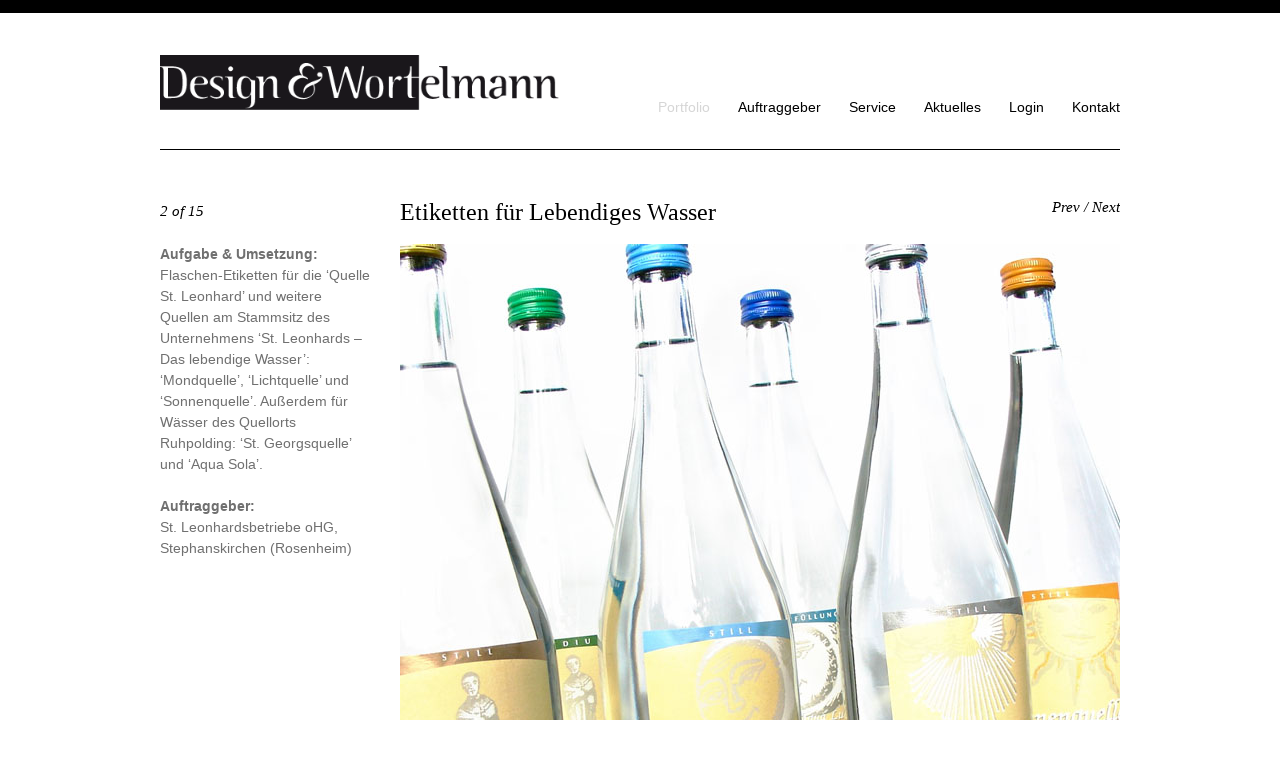

--- FILE ---
content_type: text/html; charset=UTF-8
request_url: https://www.designundwort.de/portfolio/grafik-und-gestaltung/etiketten-fuer-lebendiges-wasser/
body_size: 20712
content:
<!DOCTYPE html>
    
    <!--[if lt IE 7 ]><html class="ie ie6" lang="de"> <![endif]--> 
    <!--[if IE 7 ]><html class="ie ie7" lang="de" > <![endif]-->
    <!--[if IE 8 ]><html class="ie ie8" lang="de" > <![endif]-->
    <!--[if (gte IE 9)|!(IE)]><!--><html lang="de"> <!--<![endif]-->
	
	<meta charset="UTF-8" />
	<meta name="viewport" content="width=device-width, minimum-scale=1.0, maximum-scale=1.0" />
	
	<title>  Etiketten für Lebendiges Wasser - Design &amp; Wortelmann</title>
	
	<link rel="pingback" href="https://www.designundwort.de/xmlrpc.php">

		
	<meta name='robots' content='max-image-preview:large' />
<link rel='dns-prefetch' href='//ajax.googleapis.com' />
<link rel="alternate" type="application/rss+xml" title="Design &amp; Wortelmann &raquo; Feed" href="https://www.designundwort.de/feed/" />
<link rel="alternate" type="application/rss+xml" title="Design &amp; Wortelmann &raquo; Kommentar-Feed" href="https://www.designundwort.de/comments/feed/" />
<link rel="alternate" title="oEmbed (JSON)" type="application/json+oembed" href="https://www.designundwort.de/wp-json/oembed/1.0/embed?url=https%3A%2F%2Fwww.designundwort.de%2Fportfolio%2Fgrafik-und-gestaltung%2Fetiketten-fuer-lebendiges-wasser%2F" />
<link rel="alternate" title="oEmbed (XML)" type="text/xml+oembed" href="https://www.designundwort.de/wp-json/oembed/1.0/embed?url=https%3A%2F%2Fwww.designundwort.de%2Fportfolio%2Fgrafik-und-gestaltung%2Fetiketten-fuer-lebendiges-wasser%2F&#038;format=xml" />
<style id='wp-img-auto-sizes-contain-inline-css' type='text/css'>
img:is([sizes=auto i],[sizes^="auto," i]){contain-intrinsic-size:3000px 1500px}
/*# sourceURL=wp-img-auto-sizes-contain-inline-css */
</style>
<style id='wp-emoji-styles-inline-css' type='text/css'>

	img.wp-smiley, img.emoji {
		display: inline !important;
		border: none !important;
		box-shadow: none !important;
		height: 1em !important;
		width: 1em !important;
		margin: 0 0.07em !important;
		vertical-align: -0.1em !important;
		background: none !important;
		padding: 0 !important;
	}
/*# sourceURL=wp-emoji-styles-inline-css */
</style>
<script type="text/javascript" src="https://ajax.googleapis.com/ajax/libs/jquery/1.6.2/jquery.min.js?ver=6.9" id="jquery-js"></script>
<script type="text/javascript" src="https://ajax.googleapis.com/ajax/libs/jqueryui/1.8.16/jquery-ui.min.js?ver=6.9" id="jquery-ui-core-js"></script>
<link rel="https://api.w.org/" href="https://www.designundwort.de/wp-json/" /><link rel="alternate" title="JSON" type="application/json" href="https://www.designundwort.de/wp-json/wp/v2/pages/649" /><link rel="canonical" href="https://www.designundwort.de/portfolio/grafik-und-gestaltung/etiketten-fuer-lebendiges-wasser/" />
<link rel='shortlink' href='https://www.designundwort.de/?p=649' />
<link id ="styles" rel="stylesheet" href="https://www.designundwort.de/wp-content/themes/themefit-fluid/style.css?v=1.3.0281" /><link id="styles-751-970" rel="stylesheet" type="text/css" href="https://www.designundwort.de/wp-content/themes/themefit-fluid/css/751-970.css?v=1.3.0281" media="only screen and (min-width:751px) and (max-width:970px)"/><link id="styles-0-750" rel="stylesheet" type="text/css" href="https://www.designundwort.de/wp-content/themes/themefit-fluid/css/0-750.css?v=1.3.0281" media="only screen and (max-width:750px)"/><link rel="stylesheet" id="themefit-mobilemenu-css"  href="https://www.designundwort.de/wp-content/themes/themefit-fluid/css/themefit.mobilemenu.css?v=1.3.0281" type="text/css" media="screen" /><link rel="stylesheet" id="themefit-gallery-css"  href="https://www.designundwort.de/wp-content/themes/themefit-fluid/css/themefit.gallery.css?v=1.3.0281" type="text/css" media="screen" /><link rel="stylesheet" id="themefit-slideshow-css"  href="https://www.designundwort.de/wp-content/themes/themefit-fluid/css/themefit.slideshow.css?v=1.3.0281" type="text/css" media="screen" /><link rel="apple-touch-icon" href="https://www.designundwort.de/wp-content/themes/themefit-fluid/images/touch-icon.png" />
<!-- Custom Styling -->
<style type="text/css">
body { background:#ffffff; }
body {
 	font-family:Arial, sans-serif; 
	font-style:normal; 
	color: #707070; 
}
h1, h2, h3, h4, h5, h6, 
h1 a, h2 a, h3 a, h4 a, h5 a, h6 a, 
a h1, a h2, a h3, a h4, a h5, a h6 { 
	font-family:Georgia, serif; 
	font-style:normal; 
	color: #000; 
	text-decoration:none; 
}
blockquote { 
	font-family:Georgia, serif; 
	color: #000; 
}
.primary-color-background { background-color:#000000; }
.primary-color-text { color:#000000; }
.primary-color-text a { color:#000000; }
.pagination span.current { background-color:#000000; }
#header-shell { border-color:#000000; }
a { color:#868a91;}
.accent-color-background { background-color:#868a91; }
.accent-color-text { color:#868a91;}
a.accent-color-background.no-hover:hover { background-color:#868a91; }
a.accent-color-text.no-hover:hover { color:#868a91;}
submit, input[type="submit"] { background-color:#868a91; }
.border-styles {
	border-color:#000; 
	border-style:solid; 
} 
#main-nav #main-nav-container ul.menu li.menu-item a, 
#main-nav.tf-mobile-menu #main-nav-container ul.menu li.menu-item ul.sub-menu li a, 
#tf-sub-page-nav li a { 
	color:#000; 
} 
#main-nav #main-nav-container ul.menu li.menu-item a:hover, 
#main-nav.tf-mobile-menu #main-nav-container ul.menu li.menu-item ul.sub-menu li a:hover, 
#tf-sub-page-nav li a:hover { 
	color:#d6d6d6; 
} 
#main-nav #main-nav-container ul.menu li.current-menu-item a, 
#main-nav #main-nav-container ul.menu li.current-page-ancestor a, 
#main-nav #main-nav-container ul.menu li.current-menu-ancestor a, 
#main-nav.tf-mobile-menu #main-nav-container ul.menu li.menu-item ul.sub-menu li.current-menu-item a, 
#tf-sub-page-nav li.tf-current-menu-item a { 
	color:#d6d6d6; 
}
a:hover { color:#d6d6d6; }
a:hover span.accent-color-background, 
a:hover a.accent-color-background, 
a.accent-color-background:hover{ 
	background-color:#d6d6d6; 
}
a.primary-color-text:hover, a span.primary-color-text:hover { color:#d6d6d6; }
submit:hover, input[type="submit"]:hover { background-color:#d6d6d6; }
div.tf-gallery-wrapper ul.tf-gallery-list li.tf-gallery-list-item a.tf-gallery-link:hover div.tf-gallery-controls a.tf-gallery-icon, 
div.tf-gallery-wrapper ul.tf-gallery-list li.tf-gallery-list-item:hover div.tf-gallery-controls a.tf-gallery-icon{ 
	background-color:#d6d6d6; 
}
h1 a:hover, h2 a:hover, h3 a:hover, h4 a:hover, h5 a:hover, h6 a:hover, 
a:hover h1, a:hover h2, a:hover h3, a:hover h4, a:hover h5, a:hover h6 { 
	color:#d6d6d6; 
	text-decoration:none; 
} 
</style>
			<link rel="shortcut icon" href="https://www.designundwort.de/wp-content/themes/themefit-fluid/admin/images/favicon.ico" />
<link rel="icon" href="https://www.designundwort.de/wp-content/uploads/2018/05/cropped-LW-Fav_5I18_24er-1-32x32.png" sizes="32x32" />
<link rel="icon" href="https://www.designundwort.de/wp-content/uploads/2018/05/cropped-LW-Fav_5I18_24er-1-192x192.png" sizes="192x192" />
<link rel="apple-touch-icon" href="https://www.designundwort.de/wp-content/uploads/2018/05/cropped-LW-Fav_5I18_24er-1-180x180.png" />
<meta name="msapplication-TileImage" content="https://www.designundwort.de/wp-content/uploads/2018/05/cropped-LW-Fav_5I18_24er-1-270x270.png" />
    
</head>

<body data-rsssl=1 class="wp-singular page-template page-template-portfolio-project page-template-portfolio-project-php page page-id-649 page-child parent-pageid-42 wp-theme-themefit-fluid">

<div id="site-wrapper">	
	<div id="header-shell">
		<div id="header" class="border-styles">
        	<div id="dynamic-height">
            	
            		<a id="logo" href="https://www.designundwort.de" title="Design &amp; Wortelmann">
    					<img src="https://www.designundwort.de/wp-content/uploads/2015/08/logo-wortelmann-0021.png" alt="Design &amp; Wortelmann"/>
				</a>
            
                <div id="main-nav">
                        	
                    <a id="toggle-menu" class="primary-color-background">Menu<span class="accent-color-background"></span></a>
                    <a id="close-menu"  class="accent-color-background"></a>
                    
                    <div id="main-nav-container" class="menu-main-nav-container"><ul id="menu-main-nav" class="menu"><li id="menu-item-32" class="menu-item menu-item-type-post_type menu-item-object-page current-page-ancestor menu-item-has-children menu-item-32"><a href="https://www.designundwort.de/portfolio/"><span>Portfolio</span></a>
<ul class="sub-menu">
	<li id="menu-item-83" class="menu-item menu-item-type-post_type menu-item-object-page current-page-ancestor menu-item-83"><a href="https://www.designundwort.de/portfolio/grafik-und-gestaltung/"><span>Grafik | Gestaltung</span></a></li>
	<li id="menu-item-82" class="menu-item menu-item-type-post_type menu-item-object-page menu-item-82"><a href="https://www.designundwort.de/portfolio/text-und-konzeption/"><span>Text | Konzeption</span></a></li>
	<li id="menu-item-187" class="menu-item menu-item-type-post_type menu-item-object-page menu-item-187"><a href="https://www.designundwort.de/er-produziert-fotofiert/"><span>Produktion</span></a></li>
	<li id="menu-item-188" class="menu-item menu-item-type-post_type menu-item-object-page menu-item-188"><a href="https://www.designundwort.de/kunden-projekte/"><span>Kunden | Projekte</span></a></li>
	<li id="menu-item-189" class="menu-item menu-item-type-taxonomy menu-item-object-category menu-item-189"><a href="https://www.designundwort.de/category/allgemein/eigene-projekte/"><span>Eigene Projekte</span></a></li>
</ul>
</li>
<li id="menu-item-182" class="menu-item menu-item-type-post_type menu-item-object-page menu-item-182"><a href="https://www.designundwort.de/kunden-projekte/"><span>Auftraggeber</span></a></li>
<li id="menu-item-173" class="menu-item menu-item-type-post_type menu-item-object-page menu-item-173"><a href="https://www.designundwort.de/er-produziert-fotofiert/"><span>Service</span></a></li>
<li id="menu-item-33" class="menu-item menu-item-type-taxonomy menu-item-object-category menu-item-33"><a href="https://www.designundwort.de/category/blog/"><span>Aktuelles</span></a></li>
<li id="menu-item-1107" class="menu-item menu-item-type-post_type menu-item-object-page menu-item-has-children menu-item-1107"><a href="https://www.designundwort.de/login/"><span>Login</span></a>
<ul class="sub-menu">
	<li id="menu-item-1365" class="menu-item menu-item-type-post_type menu-item-object-page menu-item-1365"><a href="https://www.designundwort.de/login/rs15_ar-sitzung/"><span>RS15_AR-Sitzung</span></a></li>
</ul>
</li>
<li id="menu-item-168" class="menu-item menu-item-type-post_type menu-item-object-page menu-item-168"><a href="https://www.designundwort.de/kontakt/"><span>Kontakt</span></a></li>
</ul></div>                </div>
        	</div>
        </div>
    </div>
    
    <div id="content-shell">
    
    	<div id="content" class="border-styles">
            
    <div class="page">
    
	            
            <div id="tf-portfolio-project" class="border-styles">
            
				<div id="tf-headings" class="primary-color-text">
                
					<div id="tf-headings-left-col">
                        <p>2 of 15</p>
                    </div>
                    
					<div id="tf-headings-right-col" class="border-styles">
						<h2>Etiketten für Lebendiges Wasser</h2>
						<div id="tf-prev-next-menu">
							<a href="https://www.designundwort.de/portfolio/grafik-und-gestaltung/magazin-fuer-wohnungs-genossenschaftler/" >Prev</a> / <a href="https://www.designundwort.de/portfolio/grafik-und-gestaltung/logo-uxpa/">Next</a>
						</div>
					</div>
                    
				</div>
                
				<div id="tf-project-left-col">
					<p><strong>Aufgabe & Umsetzung:</strong> <br>Flaschen-Etiketten für die ‘Quelle St. Leonhard’ und weitere Quellen am Stammsitz des Unternehmens ‘St. Leonhards – Das lebendige Wasser’: ‘Mondquelle’, ‘Lichtquelle’ und ‘Sonnenquelle’. Außerdem für Wässer des Quellorts Ruhpolding:  ‘St. Georgsquelle’ und ‘Aqua Sola’.
<br><br>

<strong>Auftraggeber: </strong><br>St. Leonhardsbetriebe oHG, Stephanskirchen (Rosenheim)

 </p>
				</div>
                
				<div id="tf-project-right-col" class="border-styles">
					<p><a href="https://www.designundwort.de/wp-content/uploads/2015/09/DSC00197_allLeoFlaschQuadr_720.jpg"><img fetchpriority="high" decoding="async" class="alignnone size-full wp-image-661" src="https://www.designundwort.de/wp-content/uploads/2015/09/DSC00197_allLeoFlaschQuadr_720.jpg" alt="DSC00197_allLeoFlaschQuadr_720" width="720" height="720" srcset="https://www.designundwort.de/wp-content/uploads/2015/09/DSC00197_allLeoFlaschQuadr_720.jpg 720w, https://www.designundwort.de/wp-content/uploads/2015/09/DSC00197_allLeoFlaschQuadr_720-150x150.jpg 150w, https://www.designundwort.de/wp-content/uploads/2015/09/DSC00197_allLeoFlaschQuadr_720-300x300.jpg 300w" sizes="(max-width: 720px) 100vw, 720px" /></a></p>
<p>&nbsp;</p>
<p><a href="https://www.designundwort.de/wp-content/uploads/2015/09/DesWortweb_Leolabel_720x1250.jpg"><img decoding="async" class="alignnone size-full wp-image-650" src="https://www.designundwort.de/wp-content/uploads/2015/09/DesWortweb_Leolabel_720x1250.jpg" alt="DesWortweb_Leolabel_720x1250" width="720" height="1250" srcset="https://www.designundwort.de/wp-content/uploads/2015/09/DesWortweb_Leolabel_720x1250.jpg 720w, https://www.designundwort.de/wp-content/uploads/2015/09/DesWortweb_Leolabel_720x1250-173x300.jpg 173w, https://www.designundwort.de/wp-content/uploads/2015/09/DesWortweb_Leolabel_720x1250-590x1024.jpg 590w" sizes="(max-width: 720px) 100vw, 720px" /></a></p>
<p><a href="https://www.designundwort.de/wp-content/uploads/2015/09/DesWortweb_Leolabel_Vorentw_720.jpg"><img decoding="async" class="alignnone size-full wp-image-652" src="https://www.designundwort.de/wp-content/uploads/2015/09/DesWortweb_Leolabel_Vorentw_720.jpg" alt="DesWortweb_Leolabel_Vorentw_720" width="720" height="760" srcset="https://www.designundwort.de/wp-content/uploads/2015/09/DesWortweb_Leolabel_Vorentw_720.jpg 720w, https://www.designundwort.de/wp-content/uploads/2015/09/DesWortweb_Leolabel_Vorentw_720-284x300.jpg 284w" sizes="(max-width: 720px) 100vw, 720px" /></a></p>
                    

			<!-- comments are closed. -->

		

        		</div>
            
			</div>
    
	    
    </div>

            </div>
            
        </div>
        
        <div id="upper-footer-shell">
        
            <div id="upper-footer">
            	<ul id="footer-widgets">
					<li id="nav_menu-2" class="widget footer-widget-item widget_nav_menu border-styles"><div class="menu-footer-container"><ul id="menu-footer" class="menu"><li id="menu-item-98" class="menu-item menu-item-type-post_type menu-item-object-page menu-item-home menu-item-98"><a href="https://www.designundwort.de/">Home</a></li>
<li id="menu-item-178" class="menu-item menu-item-type-post_type menu-item-object-page menu-item-178"><a href="https://www.designundwort.de/kontakt/">Kontakt</a></li>
<li id="menu-item-771" class="menu-item menu-item-type-post_type menu-item-object-page menu-item-771"><a href="https://www.designundwort.de/datenschutz/">Datenschutz</a></li>
</ul></div></li><li id="text-3" class="widget footer-widget-item widget_text border-styles">			<div class="textwidget"></div>
		</li><li id="text-2" class="widget footer-widget-item widget_text border-styles">			<div class="textwidget"><p>Design&Wortelmann<br />
Thalkirchner Str. 143 | 81371 München<br />
tel 089 74 79 13 07 | mobil 0176 55 12 15 85<br />
mail <a href="mailto:info@designundwort.de">info@designundwort.de</a></p>
</div>
		</li>                </ul>
            </div>
        </div>
        
        <div id="push-lower-footer-shell"></div>
    
    </div><!-- end site-wrapper -->
    
    <div id="lower-footer-shell" class="primary-color-background">
    	<div id="lower-footer">
    		<p id="lower-left-text"></p>
            <p id="lower-right-text"></p>
        </div>
    </div>

	<script type="speculationrules">
{"prefetch":[{"source":"document","where":{"and":[{"href_matches":"/*"},{"not":{"href_matches":["/wp-*.php","/wp-admin/*","/wp-content/uploads/*","/wp-content/*","/wp-content/plugins/*","/wp-content/themes/themefit-fluid/*","/*\\?(.+)"]}},{"not":{"selector_matches":"a[rel~=\"nofollow\"]"}},{"not":{"selector_matches":".no-prefetch, .no-prefetch a"}}]},"eagerness":"conservative"}]}
</script>
<script type="text/javascript" src="https://www.designundwort.de/wp-content/themes/themefit-fluid/js/themefit.mobilemenu.jQuery.js?v=1.3.0281"></script><script type="text/javascript" src="https://www.designundwort.de/wp-content/themes/themefit-fluid/js/themefit.gallery.jQuery.js?v=1.3.0281"></script><script type="text/javascript" src="https://www.designundwort.de/wp-content/themes/themefit-fluid/js/themefit.slideshow.jQuery.js?v=1.3.0281"></script><script type="text/javascript" src="https://www.designundwort.de/wp-content/themes/themefit-fluid/js/themefit.showhide.jQuery.js?v=1.3.0281"></script><script type="text/javascript" src="https://www.designundwort.de/wp-content/themes/themefit-fluid/js/themefit.init.jQuery.js?v=1.3.0281"></script><script type="text/javascript" src="https://www.designundwort.de/wp-includes/js/comment-reply.min.js?ver=6.9" id="comment-reply-js" async="async" data-wp-strategy="async" fetchpriority="low"></script>
<script id="wp-emoji-settings" type="application/json">
{"baseUrl":"https://s.w.org/images/core/emoji/17.0.2/72x72/","ext":".png","svgUrl":"https://s.w.org/images/core/emoji/17.0.2/svg/","svgExt":".svg","source":{"concatemoji":"https://www.designundwort.de/wp-includes/js/wp-emoji-release.min.js?ver=6.9"}}
</script>
<script type="module">
/* <![CDATA[ */
/*! This file is auto-generated */
const a=JSON.parse(document.getElementById("wp-emoji-settings").textContent),o=(window._wpemojiSettings=a,"wpEmojiSettingsSupports"),s=["flag","emoji"];function i(e){try{var t={supportTests:e,timestamp:(new Date).valueOf()};sessionStorage.setItem(o,JSON.stringify(t))}catch(e){}}function c(e,t,n){e.clearRect(0,0,e.canvas.width,e.canvas.height),e.fillText(t,0,0);t=new Uint32Array(e.getImageData(0,0,e.canvas.width,e.canvas.height).data);e.clearRect(0,0,e.canvas.width,e.canvas.height),e.fillText(n,0,0);const a=new Uint32Array(e.getImageData(0,0,e.canvas.width,e.canvas.height).data);return t.every((e,t)=>e===a[t])}function p(e,t){e.clearRect(0,0,e.canvas.width,e.canvas.height),e.fillText(t,0,0);var n=e.getImageData(16,16,1,1);for(let e=0;e<n.data.length;e++)if(0!==n.data[e])return!1;return!0}function u(e,t,n,a){switch(t){case"flag":return n(e,"\ud83c\udff3\ufe0f\u200d\u26a7\ufe0f","\ud83c\udff3\ufe0f\u200b\u26a7\ufe0f")?!1:!n(e,"\ud83c\udde8\ud83c\uddf6","\ud83c\udde8\u200b\ud83c\uddf6")&&!n(e,"\ud83c\udff4\udb40\udc67\udb40\udc62\udb40\udc65\udb40\udc6e\udb40\udc67\udb40\udc7f","\ud83c\udff4\u200b\udb40\udc67\u200b\udb40\udc62\u200b\udb40\udc65\u200b\udb40\udc6e\u200b\udb40\udc67\u200b\udb40\udc7f");case"emoji":return!a(e,"\ud83e\u1fac8")}return!1}function f(e,t,n,a){let r;const o=(r="undefined"!=typeof WorkerGlobalScope&&self instanceof WorkerGlobalScope?new OffscreenCanvas(300,150):document.createElement("canvas")).getContext("2d",{willReadFrequently:!0}),s=(o.textBaseline="top",o.font="600 32px Arial",{});return e.forEach(e=>{s[e]=t(o,e,n,a)}),s}function r(e){var t=document.createElement("script");t.src=e,t.defer=!0,document.head.appendChild(t)}a.supports={everything:!0,everythingExceptFlag:!0},new Promise(t=>{let n=function(){try{var e=JSON.parse(sessionStorage.getItem(o));if("object"==typeof e&&"number"==typeof e.timestamp&&(new Date).valueOf()<e.timestamp+604800&&"object"==typeof e.supportTests)return e.supportTests}catch(e){}return null}();if(!n){if("undefined"!=typeof Worker&&"undefined"!=typeof OffscreenCanvas&&"undefined"!=typeof URL&&URL.createObjectURL&&"undefined"!=typeof Blob)try{var e="postMessage("+f.toString()+"("+[JSON.stringify(s),u.toString(),c.toString(),p.toString()].join(",")+"));",a=new Blob([e],{type:"text/javascript"});const r=new Worker(URL.createObjectURL(a),{name:"wpTestEmojiSupports"});return void(r.onmessage=e=>{i(n=e.data),r.terminate(),t(n)})}catch(e){}i(n=f(s,u,c,p))}t(n)}).then(e=>{for(const n in e)a.supports[n]=e[n],a.supports.everything=a.supports.everything&&a.supports[n],"flag"!==n&&(a.supports.everythingExceptFlag=a.supports.everythingExceptFlag&&a.supports[n]);var t;a.supports.everythingExceptFlag=a.supports.everythingExceptFlag&&!a.supports.flag,a.supports.everything||((t=a.source||{}).concatemoji?r(t.concatemoji):t.wpemoji&&t.twemoji&&(r(t.twemoji),r(t.wpemoji)))});
//# sourceURL=https://www.designundwort.de/wp-includes/js/wp-emoji-loader.min.js
/* ]]> */
</script>
	
</body>

</html>


--- FILE ---
content_type: text/css
request_url: https://www.designundwort.de/wp-content/themes/themefit-fluid/style.css?v=1.3.0281
body_size: 23603
content:
/*
Theme Name: ThemeFit Fluid
URL: http://demo.themefit.com/fluid
Description: A Responsive Portfolio Theme for WordPress
Author: ThemeFit
Author URL: http://themefit.com
Version: 1.3.0281

Index:
	- css reset
	- globals
	- defaults
	- header
	- navigations
	- general content
	- layouts
	- page titling
	- horizontal rule
	- columns
	- featured project info
	- portfolio project
	- blog posts / search results
	- widgets (general)
	- widgets (sidebar)
	- show / hide (toggle)
	- footers
	- widgets (footer)
*/


/*==========================================
 css reset
==========================================*/

* { margin:0; padding:0; }

html, body, div, span, applet, object, iframe,
h1, h2, h3, h4, h5, h6, p, blockquote, pre,
a, abbr, acronym, address, big, cite, code,
del, dfn, em, img, ins, kbd, q, s, samp,
small, strike, strong, sub, sup, tt, var,
b, u, i, center,
dl, dt, dd, ol, ul, li,
fieldset, form, label, legend,
table, caption, tbody, tfoot, thead, tr, th, td,
article, aside, canvas, details, embed, 
figure, figcaption, footer, header, hgroup, 
menu, nav, output, ruby, section, summary,
time, mark, audio, video 
{
	border: 0;
	font-size: 100%;
	font: inherit;
	vertical-align: baseline;
}

body{font-family: 'Carrois Gothic', sans-serif !important;}
h1, h2, h3, h4, h5, h6 {font-family: 'Playfair Display', serif !important;}

html, body { height: 100%; }

body
{
	font-weight: 400;
	line-height: 1;
	font-size: 14px;
	
}

/* html5 display-role reset for older browsers */

article, aside, details, figcaption, figure, 
footer, header, hgroup, menu, nav, section
{
	display: block;
}

ol, ul { margin: 0 0 20px 30px; }

ul { list-style-type:disc; }

ul li, ol li { padding-bottom:7px; line-height:150%; }

blockquote, q { quotes: none; }

blockquote:before, blockquote:after,
q:before, q:after
{
	content: '';
	content: none;
}

table { border-collapse: collapse; border-spacing: 0; }

/*==========================================
 globals
==========================================*/

img, object, video { max-width:100%; width: auto; height:auto; }
html.ie img { -ms-interpolation-mode:bicubic; zoom:1; }

.responsive-container
{
	position: relative;
	padding-bottom: 56.25%;
	padding-top: 30px;
	height: 0;
	overflow: hidden;
}

.responsive-container iframe,
.responsive-container object,
.responsive-container embed 
{
	position: absolute;
	top: 0;
	left: 0;
	width: 100%;
	height: 100%;
}

h1 { font-size:41px; }
h2 { font-size: 22px; }
h3 { font-size: 20px; }
h4 { font-size: 18px; }
h5 { font-size: 16px; }
h6 { font-size: 15px; }

p { padding-bottom: 20px; }
h1,h2,h3,h4,h5,h6 { padding: 10px 0 20px 0; }

.page h1 { color:#999999;}


html.ie7 h1, 
html.ie8 h1
{
	font-weight: bold;
}

blockquote
{
	text-align: left;
	font-style: italic;
	font-size: 1.1em;
	padding: 0 0 0 20px;
	margin: 20px 0 20px 20px;
	border-left: #CCC dotted 1px;
}

blockquote p:last-child
{
	padding: 0;
}

a
{
	text-decoration: none;
	cursor: pointer;
	outline: 0;
}

a:hover { text-decoration:underline; }

.clearfix:after { content:"."; display:block; height:0; clear:both; visibility:hidden; }

.clearfix { display:inline-block; }

#dynamic-height { display:inline-block; }

.text-align-left { text-align:left; }

.text-align-right { text-align:right; }

.alignleft { float:left; }

img.alignleft { margin: 0 14px 10px 0; }

.alignright { float:right; }

img.alignright { margin: 0 0 10px 14px; }

div.wp-caption { width: auto !important; max-width: 100%; font-style: italic; font-size: 12px; text-align: center; }

div.wp-caption.alignleft { margin-right: 14px; }

div.wp-caption.alignright { margin-left: 14px; }

code
{
	background: #f5f5f5;
	color: #555;
	padding: 1px 5px;
}

em { font-style:italic; }

strong { font-weight:bold; }

/* forms */
checkbox, input[type="checkbox"],
radio, input[type="radio"]
{
	cursor: pointer;
}

input, 
input[type="text"],
textarea,
input[type="textarea"]
{
	background-color: #F5F5F5;
	color: #000;
	border: 1px solid #CCC;
	width: auto;
	height: auto;
	-moz-border-radius: 0;
    -webkit-border-radius: 0;
	-webkit-appearance: none;
}

input[type="text"]:focus,
textarea:focus, 
input[type="textarea"]:focus
{
	outline: none;
	-moz-box-shadow:inset 0 0 5px #CCC;
   -webkit-box-shadow:inset 0 0 5px #CCC;
   box-shadow:inset 0 0 5px #CCC;
   background: #FFF;
}

input[type="text"]
{
	padding: 5px;
	width: 240px;
}

textarea,
input[type="textarea"]
{
	padding: 6px;
	max-width: 360px;
	overflow: auto;
}

submit,
input[type="submit"]
{
	display: block;
	padding: 7px 10px;
	color: #FFF;
	font-family: 'Helvetica', Arial, sans-serif;
	font-size: 12px;
	font-weight: bold;
	text-align: center;
	border: none;
	outline: none;
	cursor: pointer;
	border-radius: 0;
    -moz-border-radius: 0;
    -webkit-border-radius: 0;
	-webkit-appearance: none;
}

html.ie7 submit,
html.ie7 input[type="submit"]
{
	padding: 7px 0;
}

/* shortcode button */
a.tf-button
{
	padding: 7px 10px;
	display:inline-block;
	line-height: 1em;
}

html.ie7 a.tf-button { display:inline-block; zoom:1; }

a.tf-button span
{
	color: #FFF;
	font-size: 13px;
	font-weight: bold;
	font-family: 'Helvetica', Arial, sans-serif;
}

a.tf-button:hover,
a.tf-button:hover span { text-decoration:none; }

p.ie8-toggle-fix { height:0; margin:0; padding:0; }

/*==========================================
  defaults
 ==========================================*/
 
 /* this wrapper forces the lower footer to the bottom of the document */
 #site-wrapper 
{
	min-height: 100%;
	height: auto !important;
	height: 100%;
	margin-bottom: -40px; /* offset height of footer */
}

/* shells */
#header-shell, #content-shell, #upper-footer-shell,
#lower-footer-shell
{
	width:100%;
}

 /* content containers */ 
 #header, #content, #upper-footer, #lower-footer
{
	margin: 0 auto;
	padding: 0;
	width: 960px;
}

/*==========================================
 header
==========================================*/

/* border protected from admin tool (header border-color governed by primary-color */
#header-shell { border-top-width:13px; border-top-style:solid; }

#header
{
	position: relative;
	min-height: 50px;
	margin-top: 42px;
	margin-bottom: 35px;
	z-index: 9998;
}

#header a#logo
{
	display: block;
	float: left;
	width: 400px;
	height: auto;
}

@media (max-width: 720px){ 


	#header a#logo
	{
		width: 300px !important;
	}
 }

@media (min-width: 721px) and  (max-width: 969px){ 


	#header a#logo
	{
		width: 250px !important;
	}
 }

#header a#logo:hover { text-decoration:none; }

/*==========================================
 navigations
==========================================*/

/* main navigation */
#main-nav
{
	position: absolute;
	right: 0;
	bottom: 0;
	height: auto;
	width: 640px;
	margin-left: 20px;
	margin-bottom: 0;
}

/* turn off internal controls by default */
#main-nav a#toggle-menu,
#main-nav a#close-menu
{ 
	display: none;
}

#main-nav #main-nav-container { float:right; width:auto; }

#main-nav #main-nav-container ul.menu { list-style:none; }

/* default menu list item - user has not made menu yet */
#main-nav #main-nav-container ul.menu li.menu-item#no-menu-items a { padding: 7px 10px; }

#main-nav #main-nav-container ul.menu li.menu-item
{
	position: relative;
	display: block;
	float: left;
	min-width: 20px;
	padding-left: 14px;
	padding-right: 14px;
	padding-bottom: 0;
	margin-top: 10px;
	cursor:pointer;
	line-height:100%;
}

#main-nav #main-nav-container ul.menu li.menu-item.tf-last-child { padding-right:0; }

#main-nav #main-nav-container ul.menu li.menu-item a
{
	display: block;
	text-decoration: none;
	font-weight: 400;
	font-size: 14px;
}

/* show main nav sub menus on hover */
#main-nav #main-nav-container ul.menu li:hover ul.sub-menu { display:block; }

/* main nav sub menus */
#main-nav #main-nav-container ul.menu li ul.sub-menu
{
	display: none;
	position: absolute;
	left: 0;
	top: auto;
	width: 100%;
	height: auto;
	padding: 20px 0 0 0;
	margin: 0;
	background: url("images/triangle.png") no-repeat 14px 0; /* image position offsets li padding */
	z-index: 9999;
	list-style: none;
}

/* main nav sub menu list items */
#main-nav #main-nav-container ul.menu li.menu-item ul.sub-menu li
{
	clear: left;
	text-align: left;
	width: 130px;
	padding: 0 15px;
	background: #000;
	margin: 0 0 0 -121px; /* create right justified list */
	cursor: auto;
}

#main-nav #main-nav-container ul.menu li.menu-item ul.sub-menu li a
{
	display: block;
	width: 100%;
	color: #BBB;
	font-size: 13px;
	border-top: #333 1px solid;
	padding: 14px 0;
}

#main-nav #main-nav-container ul.menu li.menu-item ul.sub-menu li:first-child a { border-top:none; }

#main-nav #main-nav-container ul.menu li.menu-item ul.sub-menu li a:hover,
#main-nav #main-nav-container ul.menu li.menu-item ul.sub-menu li.current-menu-item a
{
	color:#FFF;
}

/* sub-page nav */
ul#tf-sub-page-nav
{
	max-width: 100%;
	display: block;
	clear: both;
	margin: 0 0 20px 0;
	list-style: none;
	overflow: hidden;
}

ul#tf-sub-page-nav li { display: block; float: left; padding-bottom:10px; }

ul#tf-sub-page-nav li a
{
	padding-right: 20px;
	text-transform: capitalize;
}

ul#tf-sub-page-nav li.tf-last-child a { padding-right: 0; }

ul#tf-sub-page-nav li a:hover { text-decoration: none; }

/* pagination */
.pagination { padding:30px 0 20px 0; clear:both; }

.pagination .page-numbers
{
	padding: 4px 9px 1px 9px;
	font-size: 13px;
}

.pagination a.page-numbers:hover { text-decoration: none; }

.pagination span.current { color: #FFF; }

html.ie7 .pagination .page-numbers,
html.ie7 .pagination .current
{
	padding: 5px 9px 4px 9px;
	display: inline-block;
}

/*==========================================
 general content
==========================================*/

#content-shell { }

#content
{
	padding-bottom: 40px;
	border-bottom-width: 1px;
	overflow: hidden;
}

#content p { line-height:150%; }

#content.empty h4 { padding-bottom:20px; }

#content.empty h6 { display:inline; }

#content.empty p { padding-bottom:50px; }

/*==========================================
 layouts
==========================================*/

/* 2 column layout */
#tf-left-column
{
	width: 700px;
	height: auto;
	margin-right: 40px;
	float: left;
}

#tf-right-column
{
	width: 220px;
	height: auto;
	float: right;
}

/*==========================================
 page title
==========================================*/

#tf-page-title
{
	height: auto;
	padding: 15px 0 10px 0;
	border-top-width:1px;
	width: 100%;
}

#tf-page-title h1 
{
	color:#999;
	padding-bottom: 25px
}

/*==========================================
 horizontal rule (shortcode)
==========================================*/

div.hr 
{
	height:0;
	border-bottom-width: 1px;
	margin-bottom: 40px;
}

/*==========================================
 columns (shortcode)
==========================================*/

.one_half,
.one_third,
.two_third,
.three_fourth,
.one_fourth
{
	position:relative;
	margin-right:4%;
	float:left;
}
.one_half{ width:48%; }
.one_third{ width:30.66%; }
.two_third{ width:65.33%; }
.one_fourth{ width:22%; }
.three_fourth{ width:74%; }
.last
{
	margin-right:0 !important; 
	clear:right;
}
.clearboth
{
	clear:both;
	display:block;
	font-size:0;
	height:0;
	line-height:0;
	width:100%;
}

/*==========================================
 slideshow (shortcode)
==========================================*/

div div.tf-slideshow-wrapper { padding-bottom: 40px; }

/*==========================================
 featured project (shortcode)
==========================================*/

.featured-info
{ 
	padding-bottom: 40px;
	border-bottom-width: 1px;
	overflow: hidden;
}

.featured-info .featured-desc
{
	float: left;
	max-width: 70%;
}

.featured-info .featured-desc p { padding-bottom:0; }
.featured-info .featured-desc p a { font-weight:400; }

.featured-info .featured-desc span.accent-block
{
	height: 12px;
	width: 14px;
	display: inline-block;
	margin-top: 1px;
	margin-right: 8px;
}

html.ie7 .featured-info .featured-desc span.accent-block { margin-top: -18px; }

.featured-info .featured-desc span.lead
{
	padding: 0;
	font-weight: bold;
	margin: 0;
	font-size: 14px;
	height: 14px;
	line-height: 14px;
}

.featured-info .featured-title-credits
{
	float: right;
	max-width:28%;
	text-align: right;
}

.featured-info .featured-title-credits h1 
{
	font-weight:400;
	font-size:25px; 
	padding: 0;
}

.featured-info .featured-title-credits h4,
.featured-info .featured-title-credits h4 a
{
	color: #888;
	font-weight: 400;
	line-height: 30px;
	padding: 0;
}

.featured-info .featured-title-credits h4 a:hover { color: #555; }

/*==========================================
 portfolio project
==========================================*/

#tf-portfolio-project
{
	border-top-width: 1px;
	overflow: hidden;
	padding-top: 50px;
}

#tf-portfolio-project #tf-headings
{
	min-height: 40px;
	font-size: 15px;
	font-family: 'PT Serif Caption', Georgia, Times, "Times New Roman", serif;
	font-style: italic;
	overflow: hidden;
}

#tf-portfolio-project #tf-headings #tf-headings-right-col h2
{
	font-size: 24px;
	font-style: normal;
	float: left;
	width: 620px;
	padding-top: 0;
}

#tf-portfolio-project #tf-headings #tf-headings-right-col #tf-prev-next-menu
{
	float: right;
	width: 100px;
	text-align: right;
}

#tf-portfolio-project #tf-headings #tf-headings-right-col #tf-prev-next-menu a.disabled
{
	color: #999;
	cursor: default;
	text-decoration: none;
}

#tf-portfolio-project #tf-headings #tf-headings-left-col,
#tf-portfolio-project #tf-project-left-col
{
	float: left;
	width: 212px;
	margin-right: 28px;
}

#tf-portfolio-project #tf-headings #tf-headings-right-col,
#tf-portfolio-project #tf-project-right-col
{
	float: right;
	width: 720px;
}

#tf-portfolio-project #tf-project-left-col p a
{
	font-family: 'PT Serif Caption', Georgia, Times, "Times New Roman", serif;
	font-style: italic;
	font-size: 13px;
}

#tf-portfolio-project #tf-project-right-col p img,
#tf-portfolio-project #tf-project-right-col p object,
#tf-portfolio-project #tf-project-right-col p embed,
#tf-portfolio-project #tf-project-right-col p video,
#tf-portfolio-project #tf-project-right-col p iframe,
#tf-portfolio-project #tf-project-right-col p p
{
	margin: 0 0 11px 0;
	padding: 0;
}

html.ie7 #tf-portfolio-project #tf-project-right-col p img,
html.ie7 #tf-portfolio-project #tf-project-right-col p object,
html.ie7 #tf-portfolio-project #tf-project-right-col p embed,
html.ie7 #tf-portfolio-project #tf-project-right-col p video,
html.ie7 #tf-portfolio-project #tf-project-right-col p iframe,
html.ie7 #tf-portfolio-project #tf-project-right-col p p
{
	margin-bottom: 18px;
}


/*==========================================
 blog posts / search results (targets post + page)
==========================================*/

div.post .post-title
{
	padding:0;
}

div.post,
div.page
{
	margin-top:25px;
	padding-top:45px;
	border-top-width: 1px;
}

div.post:first-child,
div.page:first-child
{ 
	margin-top: 0;
	padding-top: 0;
	border-top:none;
}

div.post .meta, div.page .meta
{
	padding: 10px 0 0 0;
	font-family: 'PT Serif Caption', Georgia, Times, "Times New Roman", serif;
}

div.post .meta em, div.page .meta em { font-style: italic; }

div.post .meta .comments-link, div.page .meta .comments-link
{
	border-left: 1px solid #999;
	display: inline-block;
	margin-left: 5px;
	padding-left: 7px;
}

div.post .entry, div.page .entry { margin-top: 20px; }

div.post .entry img, div.page .entry img { margin-bottom: 10px; }

div.post .entry .more-link, div.page .entry .more-link
{
	padding-top: 10px;
	font-family: 'PT Serif Caption', Georgia, Times, "Times New Roman", serif;
	font-style: italic;
	display: block;
	width: 100px;
	font-size: 13px;
}

a.post-edit-link { display: inline-block; margin-bottom: 25px; }

html.ie7 a.post-edit-link { display:inline; zoom:1; }

div#respond { padding:10px 0 20px 0; line-height: 100%; }

div#respond h4 { padding: 0 0 10px 0; }

div#respond #commentform { margin-top:10px; }

div#respond #commentform p { padding-bottom: 0px; }

div#respond #commentform label{ font-size:13px; }

html.ie7 div#respond #commentform label { display: inline-block; vertical-align: top; }

div#respond #commentform label span { color:#CC3333; }

div#respond #commentform input[type="text"]{ margin-bottom:10px; }

div#respond #commentform #comment { margin:10px 0; }

div#comments-container { margin-top:25px; }

div#comments-container h4#comments { padding:0; }

ol#comment-list #respond { padding: 20px 0; }

ol#comment-list ul.children #respond { padding-left: 40px; }

ol#comment-list ul.children li #respond { padding-left: 0; }

ol#comment-list
{
	margin: 20px 0 0 0; 
	padding: 0;
	list-style: none;
}

ol#comment-list li.comment-list-item
{ 
	display: block;
	padding: 30px 0 0 0;
	margin: 0;
	width: 100%;
	height: auto;
	overflow: hidden;
}

ol#comment-list li.comment-list-item.tf-first-child { padding-top:0; }

ol#comment-list li.comment-list-item div.comment
{
	margin: 0;
	padding: 0;
}

ol#comment-list li.comment-list-item .comment .avatar 
{
	display: block;
	float: left;
	width: 80px;
	height: auto;
	margin-right: 20px;
	background: #FFF;
}

ol#comment-list li.comment-list-item div.comment div.comment-body
{
	float: left;
	width: 600px;
	margin: 0;
	padding: 0;
}

ol#comment-list li.comment-list-item div.comment div.comment-body h5
{
	margin: 0;
	padding: 0 0 5px 0;
}

ol#comment-list li.comment-list-item div.comment div.comment-body p { padding-bottom:10px; }

ol#comment-list li.comment-list-item div.comment div.comment-body p.awaiting-moderation { color:#CC3333; }

ol#comment-list li.comment-list-item div.comment div.comment-body p.date { font-size:13px; }

ol#comment-list li.comment-list-item div.comment div.comment-body .trackback { padding: 0 0 10px 0; }

ol#comment-list li.comment-list-item div.comment div.comment-body .trackback .avatar { display:none; }

ol#comment-list li.comment-list-item ul.children
{ 
	margin: 0; 
	padding: 0;
	list-style: none;
	clear: both;
}

ol#comment-list li.comment-list-item ul.children li
{ 
	padding: 20px 0 0 40px;
	margin: 0;
}

ol#comment-list li.comment-list-item ul.children li ul.children li
{ 
	padding: 20px 0 0 0;
	margin: 0;
}

ol#comment-list li.comment-list-item ul.children li div.comment div.comment-body { width:560px; }

/*==========================================
 widgets (general)
==========================================*/

.widget img.alignleft { margin:4px 7px 0 0; }
.widget img.alignright { margin:4px 0 0 7px; }

/* tag cloud */
.tagcloud { padding-top: 8px; }

/* search widget */
#searchform{
	color: #000; 
	position: relative; 
	display: block;
}

#search-text-input
{
	width: auto;
	min-width: 20px;
	height: 	auto;
	margin-right: 75px;
	position: relative;
}

#searchform #s
{
	height: 19px;
	width: 100%;
	padding: 3px;
	border-right: none;
}

#searchform #searchsubmit
{
	display: block;
	position: absolute;
	right: 0;
	top: 0;
	z-index: 9999;
	height: 27px;
	width: 68px;
	padding: 5px 0;
	color: #FFF;
	font-family: 'Helvetica', Arial, sans-serif;
	font-size: 12px;
	font-weight: bold;
	text-align: center;
	border: none;
	outline: none;
	cursor: pointer;
}

html.ie7 #searchform #searchsubmit { margin-top:1px; }

/* calendar widget */
div#calendar_wrap, table#wp-calendar { width:100%; height:auto; }

table#wp-calendar
{
	text-align:center; 
	border:1px solid #CCC; 
	border-top:none;
}

table#wp-calendar caption
{
	font-weight: 400; 
	font-size: 15px;
	color: #FFF;
	padding: 10px 0;
	width: 100%;
	background-color: #000;
	border: 1px solid #000;
}

#wp-calendar th
{
	padding: 10px 3px;
	color:#000;
	font-weight: 400;
}

#wp-calendar td { padding:3px; }

#wp-calendar #prev, #wp-calendar #next { padding:10px; }

#wp-calendar #prev { text-align:left; }

#wp-calendar #next { text-align:right }

/* recent posts widget */
.tf-recent-posts-widget ul li span 
{
	display: block;
	margin-bottom: 8px;
	font-family: 'PT Serif Caption', Georgia, Times, "Times New Roman", serif;
}


/*==========================================
 widgets (sidebar)
==========================================*/

ul.sidebar,
ul.sidebar ul { list-style:none; margin:0; }

ul.sidebar li.sidebar-widget-item
{
	padding-top: 36px;
	padding-bottom: 0;
	margin-top: 36px;
	border-top-width: 1px;
	font-size: 13px;
	position: relative;
}

ul.sidebar li.sidebar-widget-item .textwidget
{
	margin-bottom:-20px;
}

ul.sidebar li.sidebar-widget-item:first-child
{
	border: none;
	padding-top: 0;
	margin-top: 0;
}

ul.sidebar li.sidebar-widget-item h5
{
	font-weight: 400;
	padding:0 0 16px 0;
}

/* sidebar widgets that are lists */
ul.sidebar li.sidebar-widget-item ul li { padding: 10px 0; border-top: 1px solid #CCC; line-height:100%; }

ul.sidebar li.sidebar-widget-item ul li:first-child { border-top:none; padding-top:0; }
ul.sidebar li.sidebar-widget-item ul li:last-child { padding-bottom:0; }

/* sidebar widgets that have nested lists */
ul.sidebar li.sidebar-widget-item ul li ul { padding-top:20px; }

ul.sidebar li.sidebar-widget-item ul li ul li { border:none; padding-left:20px; }

/* sidebar shortcode button */
ul.sidebar a.tf-button
{
	padding: 5px 7px;
	margin-top: 12px;
}

ul.sidebar a.tf-button span { font-size:11px; }

/*==========================================
 show / hide (toggle)
==========================================*/

.showhide { }

.showhide div.persistent-content { }

.showhide a.toggle-button { display:none; }

.showhide div.toggle-content { }

/*==========================================
 footers
==========================================*/

/* upper footer */
#upper-footer-shell { padding-bottom: 24px; }

#upper-footer { overflow:hidden; margin-top:60px; }

#upper-footer p { line-height:150%; }

/*==========================================
 widgets (footer)
==========================================*/

#upper-footer ul#footer-widgets,
#upper-footer ul#footer-widgets ul
{
	list-style: none;
	margin: 0;
}

#upper-footer ul#footer-widgets
{
	letter-spacing: -4px;
	word-spacing: -4px;
	width: 100%;
	width: 1005px;
	margin: 0 0 -40px -45px;
	list-style: none;
}

ul#footer-widgets li.footer-widget-item
{
	display: inline-block;
	width: 290px;
	margin-left: 45px;
	margin-bottom: 40px;
	vertical-align: top;
	overflow: hidden;
	letter-spacing: normal;
	word-spacing: normal;
	padding: 0;
}

html.ie7 div#upper-footer-shell div#upper-footer ul#footer-widgets li.footer-widget-item { display:inline; zoom:1; }

#upper-footer ul#footer-widgets li.footer-widget-item h3
{
	font-weight: 400;
	padding: 0 0 20px 0;
}

/* footer widgets that are lists */
li.footer-widget-item ul li { padding: 8px 0 5px 0; border-top: 1px solid #CCC; }

li.footer-widget-item ul li:first-child { border-top:none; padding-top:0; }

/* footer widgets that have nested lists */
li.footer-widget-item ul li ul { padding-top:20px; }

li.footer-widget-item ul li ul li { border:none; padding-left:20px; }

/* footer text widget (button shortcode ) */
li.footer-widget-item .textwidget .tf-button { }

/* lower footer */
#lower-footer-shell { }

#push-lower-footer-shell,
#lower-footer-shell,
#lower-footer
{
	height: 40px;
}

#lower-footer
{
	line-height: 40px; /* vertically center text */
	color: #aaa;
	overflow:hidden;
}

#lower-footer p
{
	display: block; 
	max-width:50%; 
	font-size: 11px; 
}

#lower-footer p#lower-left-text { float:left; }

#lower-footer p#lower-right-text { float:right; text-align:right; }

#lower-footer p a { font-weight:400; color:#FFF; }
.responsive-container{display:none;}


blockquote em
{

	font-style: normal !important;
	padding-top: 5px;
	display:inline-block;
	color:#868a91;

}

blockquote:nth-child(odd){
	margin-left:70px;
}

.tf-slideshow-controls p{display:none !important;}


.wp-block-gallery .blocks-gallery-item figcaption {

    background: none!important;
}


--- FILE ---
content_type: text/css
request_url: https://www.designundwort.de/wp-content/themes/themefit-fluid/css/themefit.mobilemenu.css?v=1.3.0281
body_size: 5280
content:
@charset "UTF-8";

/********************************************************************************

This is the ThemeFit mobile menu core css. We do not recommend 
modifying the css in this file. To cusomize the mobile menu, 
edit themefit.mobilemenu.customize.css

*********************************************************************************/

/*==========================================
 menu wrapper, menu container, menu
==========================================*/

/* menu wrapper */
#main-nav.tf-mobile-menu
{
	position: relative;
	float: left;
	margin: 0;
}

/* menu container (div to be animated) */
#main-nav.tf-mobile-menu #main-nav-container 
{ 
	float: none;
	margin: 0;
	padding: 0;
}

/* menu */
#main-nav.tf-mobile-menu #main-nav-container ul.menu 
{
	position: relative;
	display: block;
	margin: 0 6px;
	padding: 0 0 47px 0;
	overflow: hidden;
	z-index: 9997;
	border: 1px solid #CCC;
	border-top: none;
	/* rounded corners */
	-moz-border-radius-bottomleft: 10px; /* mozilla */
	-moz-border-radius-bottomright: 10px;
	-webkit-border-bottom-left-radius: 10px; /* safari */
	-webkit-border-bottom-right-radius: 10px;
	border-bottom-right-radius: 10px;  /* default */
	border-bottom-left-radius: 10px;
}

/*==========================================
 menu items 
==========================================*/

#main-nav.tf-mobile-menu #main-nav-container ul.menu li.menu-item
{
	float: none;
	width: 256px;
	padding: 5px 15px 10px 15px;
	margin: 10px 0;
	font-weight: 400;
	border-bottom: 1px solid #CCC;
}

#main-nav.tf-mobile-menu #main-nav-container ul.menu li.menu-item.tf-last-child
{
	border: none;
	padding-bottom:none;
	margin:0;
}

#main-nav.tf-mobile-menu #main-nav-container ul.menu li.menu-item a
{
	margin: 0;
	padding: 0;
	font-size: 15px;
}

/* main nav sub menus */
#main-nav.tf-mobile-menu #main-nav-container ul.menu li.menu-item ul.sub-menu
{
	display: block;
	position: relative;
	left: auto;
	top: auto;
	padding: 0;
	background: none;
	margin: 0;
}

/* main nav sub menu items*/
#main-nav.tf-mobile-menu #main-nav-container ul.menu li.menu-item ul.sub-menu li
{
	width: 240px;
	background: none;
	margin: 2px 0;
	cursor: auto;
	border: none;
}

#main-nav.tf-mobile-menu #main-nav-container ul.menu li.menu-item ul.sub-menu li.tf-first-child { padding-top: 10px; }

#main-nav.tf-mobile-menu #main-nav-container ul.menu li.menu-item ul.sub-menu li a
{
	display: block;
	width: 100%;
	font-size: 14px;
	border: none;
	padding: 7px 0;
}

#main-nav.tf-mobile-menu #main-nav-container ul.menu li.menu-item ul.sub-menu li a:hover { }

/*==========================================
 menu controls
==========================================*/

/* toggle button */
#main-nav.tf-mobile-menu a#toggle-menu 
{ 
	position: relative;
	display: block;
	height: 18px;
	font-size: 17px;
	line-height: 18px;
	font-weight: 400;
	padding: 12px 0 12px 20px;
	margin: 0;
	width: 280px;
	text-decoration: none;
	z-index: 9999;
	/* rounded corners */
	-moz-border-radius: 5px; /* mozilla */
	-webkit-border-radius: 5px; /* safari */
	border-radius: 5px; /* default */
}

/* button arrow */
#main-nav.tf-mobile-menu a#toggle-menu span
{ 
	display: block;
	position: absolute;
	right: 0;
	top: 0;
	height: 42px;
	width: 60px;
	background-image: url("../images/menuarrow.png");
	background-repeat: no-repeat;
	background-position: 22px 15px;
	overflow: hidden;
	/* rounded corners */
	-moz-border-radius-bottomright: 5px; /* mozilla */
	-moz-border-radius-topright: 5px;
	-webkit-border-bottom-right-radius: 5px;	 /* safari */
	-webkit-border-top-right-radius: 5px;
	border-bottom-right-radius: 5px; 	/* default */
	border-top-right-radius: 5px;
}

/* close button */
#main-nav.tf-mobile-menu a#close-menu
{
	display:block;
	position: absolute;
	bottom: 0;
	right: 0;
	padding: 0;
	margin: 0 6px 0 0;
	width: 47px;
	height: 40px;
	background-image: url("../images/menuclose.png");
	background-repeat: no-repeat;
	background-position: center;
	z-index: 9998;
	/* rounded corners */
	-moz-border-radius: 10px 0; /* mozilla */
	-webkit-border-radius: 10px 0; /* safari */
	border-radius: 10px 0; /* default */
}

#main-nav.tf-mobile-menu.open a#toggle-menu.button-down span { background-position:22px -33px; }

/****************************************************************************

Customize the ThemeFit mobile menu styles here.

****************************************************************************/

/*======================================
 menu wrapper, menu container, menu
======================================*/

#main-nav.tf-mobile-menu #main-nav-container ul.menu { background-color: #F5F5F5; border-color: #CCC; }

#main-nav.tf-mobile-menu #main-nav-container ul.menu li.menu-item { border-color: #CCC; }

#main-nav.tf-mobile-menu #main-nav-container ul.menu li.menu-item ul.sub-menu li a { }

#main-nav.tf-mobile-menu #main-nav-container ul.menu li.menu-item ul.sub-menu li a:hover { }

/*======================================
 menu controls
======================================*/

/* toggle button (main bar color and font color) */
#main-nav.tf-mobile-menu a#toggle-menu { color: #FFF; }

/* toggle button (portion of button which contains arrow) */
#main-nav.tf-mobile-menu a#toggle-menu span { }

/* close button */
#main-nav.tf-mobile-menu a#close-menu { }

/* both buttons :hover */
#main-nav.tf-mobile-menu a#toggle-menu:hover span, /* toggle button */
#main-nav.tf-mobile-menu a#close-menu:hover /* close button */
{ }

--- FILE ---
content_type: text/css
request_url: https://www.designundwort.de/wp-content/themes/themefit-fluid/css/themefit.gallery.css?v=1.3.0281
body_size: 7440
content:
@charset "UTF-8";

/********************************************************************************

This is the ThemeFit gallery core css. We do not recommend 
modifying the css in this file. To cusomize the gallery, 
edit themefit.gallery.customize.css

*********************************************************************************/

/*==========================================
 reset all containers
==========================================*/

div.tf-gallery-wrapper,
div.tf-gallery-wrapper ul.tf-filter-menu,
div.tf-gallery-wrapper ul.tf-gallery-list,
div.tf-gallery-wrapper ul.tf-gallery-list li.tf-gallery-list-item,
div.tf-gallery-wrapper ul.tf-gallery-list li.tf-gallery-list-item a.tf-gallery-link,
div.tf-gallery-wrapper ul.tf-gallery-list li.tf-gallery-list-item a.tf-gallery-link tf-gallery-image-container,
div.tf-gallery-wrapper ul.tf-gallery-list li.tf-gallery-list-item a.tf-gallery-link tf-gallery-image-container img.tf-gallery-image,
div.tf-gallery-wrapper ul.tf-gallery-list li.tf-gallery-list-item a.tf-gallery-link tf-gallery-controls,
div.tf-gallery-wrapper ul.tf-gallery-list li.tf-gallery-list-item a.tf-gallery-link tf-gallery-controls div.tf-gallery-title,
div.tf-gallery-wrapper ul.tf-gallery-list li.tf-gallery-list-item a.tf-gallery-link tf-gallery-controls div.tf-gallery-icon
{ 
	margin: 0; 
	padding: 0; 
}

/*==========================================
 gallery wrapper
==========================================*/

div.tf-gallery-wrapper { overflow:hidden; width:100%; padding: 10px 0 20px 0; }

div.tf-gallery-wrapper.tf-filter { min-height:90px; }

/*==========================================
 gallery filter menu ( ref tf-sub-page-nav - style.css)
==========================================*/

/* turn off filter menu by default */
div.tf-gallery-wrapper ul#tf-sub-page-nav.tf-filter-menu { display:none; }

/* turn on filter menu when .tf-filter is applied, user entered filter tags */
div.tf-gallery-wrapper.tf-filter ul#tf-sub-page-nav.tf-filter-menu { display: block; }

/*==========================================
 gallery list
==========================================*/

div.tf-gallery-wrapper ul.tf-gallery-list
{
	list-style: none;
	overflow: hidden;
	margin-top: -45px; /* pull ul up to offset li margins */
}

div.tf-gallery-wrapper.tf-filter ul.tf-gallery-list { margin-top: 0; }

html.ie7 div.tf-gallery-wrapper.tf-filter ul.tf-gallery-list { zoom:1; position: relative; }

/* tablet gallery list */
div.tf-gallery-wrapper.tf-filter ul.tf-gallery-list.tf-gallery-tablet-size{ margin-top: -22px;  /* pull ul up to offset li margins */ }

/* mobile gallery list */
div.tf-gallery-wrapper.tf-filter ul.tf-gallery-list.tf-gallery-mobile-size{ margin-top: -20px;  /* pull ul up to offset li margins */ }

/*==========================================
 gallery list items
==========================================*/

div.tf-gallery-wrapper ul.tf-gallery-list li.tf-gallery-list-item
{
	display: block;
	position: relative;
	height: auto;
	float: left;
	overflow: hidden;
	width: 290px; 
	margin-top: 45px;
	margin-left: 45px;
}

/* tablet gallery list items*/
div.tf-gallery-wrapper ul.tf-gallery-list.tf-gallery-tablet-size li.tf-gallery-list-item
{
	max-width: 224px;
	margin-top: 22px;
	margin-left: 22px;
}

/* mobile gallery list items*/
div.tf-gallery-wrapper ul.tf-gallery-list.tf-gallery-mobile-size li.tf-gallery-list-item
{
	max-width: 140px;
	margin-top: 20px;
	margin-left: 20px;
}

/*==========================================
 gallery images
==========================================*/

div.tf-gallery-wrapper ul.tf-gallery-list li.tf-gallery-list-item div.tf-gallery-image-container
{
	width: 100%; 
	height: auto;
	overflow: hidden;
	background: #EEE;
}

div.tf-gallery-wrapper ul.tf-gallery-list li.tf-gallery-list-item div.tf-gallery-image-container img.tf-gallery-image
{
	display: block;
	max-width: 100%;
	margin: 0 auto;
}

html.ie div.tf-gallery-wrapper ul.tf-gallery-list li.tf-gallery-list-item div.tf-gallery-image-container img.tf-gallery-image
{
	-ms-interpolation-mode: bicubic;
	zoom: 1;
}

/* image hover */
div.tf-gallery-wrapper ul.tf-gallery-list li.tf-gallery-list-item a.tf-gallery-link:hover div.tf-gallery-image-container img.tf-gallery-image,
div.tf-gallery-wrapper ul.tf-gallery-list li.tf-gallery-list-item:hover div.tf-gallery-image-container img.tf-gallery-image
{
	opacity: 0.75;
}

html.ie div.tf-gallery-wrapper ul.tf-gallery-list li.tf-gallery-list-item a.tf-gallery-link:hover div.tf-gallery-image-container img.tf-gallery-image,
html.ie div.tf-gallery-wrapper ul.tf-gallery-list li.tf-gallery-list-item:hover div.tf-gallery-image-container img.tf-gallery-image
{
	filter: alpha(opacity=75); 
}

/*==========================================
 controls, title and icon
==========================================*/

/* controls */
div.tf-gallery-wrapper ul.tf-gallery-list li.tf-gallery-list-item div.tf-gallery-controls
{
	width: 100%;	
	height: 40px;
	margin-top: -1px;
	position: relative;
	overflow: hidden;
}

html.ie8 div.tf-gallery-wrapper ul.tf-gallery-list li.tf-gallery-list-item div.tf-gallery-controls { filter:inherit; }

/* mobile controls */
div.tf-gallery-wrapper ul.tf-gallery-list.tf-gallery-mobile-size li.tf-gallery-list-item div.tf-gallery-controls { height: 30px; }

/* title */
div.tf-gallery-wrapper ul.tf-gallery-list li.tf-gallery-list-item div.tf-gallery-controls a.tf-gallery-title
{
	display: block;
	overflow: hidden;
	float: left; 
	width: 230px;
	height: 16px;
	font-size: 13px;
	color: #FFF;
	text-decoration: none;
	margin-left: 15px; 
	margin-top: 11px;
	padding-bottom: 1px;
	cursor: pointer;
}

/* tablet title */
div.tf-gallery-wrapper ul.tf-gallery-list.tf-gallery-tablet-size li.tf-gallery-list-item div.tf-gallery-controls a.tf-gallery-title
{
	margin-left: 10px; 
	margin-top: 13px;
	width: 170px;
	height: 12px;
	line-height: 12px;
	font-size: 12px;
}

/* mobile title */
div.tf-gallery-wrapper ul.tf-gallery-list.tf-gallery-mobile-size li.tf-gallery-list-item div.tf-gallery-controls a.tf-gallery-title
{
	margin-left: 10px; 
	margin-top: 10px;
	width: 120px;
	height: 11px;
	line-height: 12px;
	font-size: 11px;
}

/* title hover */
div.tf-gallery-wrapper ul.tf-gallery-list li.tf-gallery-list-item a.tf-gallery-link:hover div.tf-gallery-controls a.tf-gallery-title,
div.tf-gallery-wrapper ul.tf-gallery-list li.tf-gallery-list-item:hover div.tf-gallery-controls a.tf-gallery-title
{
	color: #AAA;
}

/* icon */
div.tf-gallery-wrapper ul.tf-gallery-list li.tf-gallery-list-item div.tf-gallery-controls a.tf-gallery-icon
{
	cursor: pointer;
	display: block;
	float: right;
	background-position: center;
	background-repeat: no-repeat;
	width: 32px;
	height: 32px;
	margin-right: 4px;
	margin-top: 4px;
	background-image:	url('../images/plussign.png');
}

/* mobile icon */
div.tf-gallery-wrapper ul.tf-gallery-list.tf-gallery-mobile-size li.tf-gallery-list-item div.tf-gallery-controls a.tf-gallery-icon { display: none; }

/* icon hover */
div.tf-gallery-wrapper ul.tf-gallery-list li.tf-gallery-list-item a.tf-gallery-link:hover div.tf-gallery-controls a.tf-gallery-icon,
div.tf-gallery-wrapper ul.tf-gallery-list li.tf-gallery-list-item:hover div.tf-gallery-controls a.tf-gallery-icon
{ /* ref admin/admin-functions.php */ }

/*==========================================
 main block link
==========================================*/

div.tf-gallery-wrapper ul.tf-gallery-list li.tf-gallery-list-item a.tf-gallery-link
{
	display: block;
	position: absolute;
	z-index: 9999;
	width: 100%;
	height: 100%;
		background: url(../images/transparent.png) no-repeat;

}

--- FILE ---
content_type: text/css
request_url: https://www.designundwort.de/wp-content/themes/themefit-fluid/css/751-970.css?v=1.3.0281
body_size: 2729
content:

/*==========================================
 globals
 ==========================================*/
 
body { font-size:13px; }

h1 { font-size:33px; }
h2 { font-size:20px; }
h3 { font-size:18px; }
h5 { font-size:15px; }

/*==========================================
  layout
 ==========================================*/

#header, #content, #upper-footer, #lower-footer
{ 
	margin: 0 auto;
	padding: 0;
	width: 716px;
}

/* 2 column layout */
#tf-left-column
{
	width: 500px;
	height: auto;
	margin-right: 36px;
}

#tf-right-column
{
	width: 180px;
	height: auto;
}

/*==========================================
  header
==========================================*/
 
#header-shell { border-top-width:11px; }

#header { margin-top:32px; margin-bottom:27px; }

#header a#logo { width:160px; }

/*==========================================
 navigations
==========================================*/
 
#main-nav { width:540px; margin-left:16px; }
 
/*==========================================
  content
==========================================*/
 
#content { padding-bottom:30px; }

/*==========================================
 page title
==========================================*/

#tf-page-title { padding:20px 0 10px 0; }

#tf-page-title h1 { font-size:33px; }

/*==========================================
 featured project
==========================================*/
 
.featured-info .featured-desc { max-width:64%; }
.featured-info .featured-title-credits { max-width:34%; }
.featured-info .featured-title-credits h1 { font-size:23px; }

/*==========================================
 portfolio projects (shortcode)
==========================================*/

#tf-portfolio-project { padding-top: 38px; }

#tf-portfolio-project #tf-headings
{
	min-height: 34px;
	font-size: 14px;
}

#tf-portfolio-project #tf-headings #tf-headings-right-col h2
{
	font-size: 21px;
	width: 420px;
}

#tf-portfolio-project #tf-headings #tf-headings-left-col,
#tf-portfolio-project #tf-project-left-col
{
	width: 172px;
	margin-right: 22px;
}

#tf-portfolio-project #tf-headings #tf-headings-right-col,
#tf-portfolio-project #tf-project-right-col
{
	width: 522px;
}

/*==========================================
 posts
==========================================*/
 
ol#comment-list li.comment-list-item div.comment div.comment-body { width:400px; }
 
ol#comment-list li.comment-list-item ul.children li div.comment div.comment-body { width:360px; }

/*==========================================
  footers
==========================================*/
 
 #upper-footer { overflow:hidden; margin-top:50px; }

/*==========================================
  widgets (footer)
==========================================*/
 
#upper-footer ul#footer-widgets
{ 
	width: 738px;
	margin-left: -22px;
	margin-bottom: -34px;
}

#upper-footer ul#footer-widgets li.footer-widget-item
{
	width: 224px;
	margin-left: 22px;
	margin-bottom: 34px;
}

--- FILE ---
content_type: text/javascript
request_url: https://www.designundwort.de/wp-content/themes/themefit-fluid/js/themefit.slideshow.jQuery.js?v=1.3.0281
body_size: 8067
content:
(function( $ ){
	
	var mobileWidth = 300;
	var windowActive = true; // true if current window is active
	window.onfocus = function(){windowActive = true;};
	window.onblur = function(){windowActive = false;};
	
	var methods = {
		init : function() {
			return this.each(function(i){
				
				var wrapper = $(this); // slideshow wrapper
							
				if(wrapper.data('initialized') === undefined)
				{	
					wrapper.data('initialized', true);
					
					var hasAutoplayClass = false; // true if wrapper has autoplay class
					var autoplay = false; // tracks if slideshow is currently autoplaying
					var autoplayDelay = 5000; // default autoplay delay value (in milliseconds)
					var autoplayInterval = null; // stores object returned by setInterval
					var fakeMouseClick = false; // true if simulated mouse click event triggered in autoplay mode
					var wrapperWidth = 0; // wrapper width
					var ulList = ''; // slide list
					var listItems = []; // slides
					var listAnchors = []; // slide anchors
					var listImages = []; // slide images
					var listSize = 0; // # of slides
					var ulWidth = 0; // width of combined slides
					var toggleDistance = 0; // single increment to toggle
					var maxMarginLength = 0; // distance to last slide
					var leftMargin = 0; // property to animate ( margin-left of ulList )
					var leftArrow = ''; // left toggle arrow 
					var rightArrow = ''; // right toggle arrow
					var titleAnchor = ''; // slide title with link
					var currentListItem = 0; // keeps track of current slide. used in updating titleAnchor
					var anchorData = []; // 2D array [ title, link ]. stores data for titleAnchor
					var enabledClass = "tf-slideshow-enabled"; // enable a slideshow control
					var disabledClass = "no-hover"; // disable a slideshow control
					var slideshowData = {}; // data to be stored/carried on sideshow object
					
					// populate vars
					hasAutoplayClass = wrapper.hasClass('autoplay');
					autoplay = hasAutoplayClass;
					wrapperWidth = wrapper.width();
					ulList = wrapper.find('ul.tf-slideshow-slide-list');
					listItems = ulList.find('li.tf-slideshow-slide');
					listAnchors = ulList.find('li.tf-slideshow-slide a'); 
					listImages = ulList.find('img.tf-slideshow-image');
					listSize = listItems.length;
					ulWidth = listSize * wrapperWidth;
					toggleDistance = wrapperWidth;
					maxMarginLength = -ulWidth + toggleDistance;
					leftMargin = -(currentListItem * wrapperWidth);
					leftArrow = wrapper.find('a.tf-slideshow-left-arrow');
					rightArrow = wrapper.find('a.tf-slideshow-right-arrow');
					titleAnchor = wrapper.find('a.tf-slideshow-title');
					
					// set new autoplay delay value if it was set in the shortcode
					if(wrapper.attr("data-autoplay-delay") != undefined) {
						autoplayDelay = parseInt(wrapper.attr("data-autoplay-delay")) * 1000;
					}
					
					// hide titles if slideshow is smaller than mobile width
					if(wrapperWidth < mobileWidth) { titleAnchor.css({'display' : 'none'}) }
					
					$.each(listAnchors, function( ) {
						anchorData.push([$(this).attr("title"), $(this).attr("href")]);
					});
					
					// populate slideshow object
					slideshowData.wrapperWidth = wrapperWidth;
					slideshowData.ulList = ulList;
					slideshowData.listItems = listItems;
					slideshowData.listSize = listSize;
					slideshowData.ulWidth = ulWidth;
					slideshowData.toggleDistance = wrapperWidth;
					slideshowData.maxMarginLength = maxMarginLength;
					slideshowData.leftMargin = leftMargin;
					slideshowData.currentListItem = currentListItem;
					slideshowData.titleAnchor = titleAnchor;
					
					wrapper.data('slideshowData', slideshowData);
					
					// set defaults
					$.each(listItems, function(){
						$(this).css({'width' : wrapperWidth});
					});
					
					ulList.css({'width' : ulWidth, 'marginLeft' : leftMargin});
					
					$.each(listImages, function( ) {
						$(this).css({'visibility' : 'visible'});
					});
					
					leftArrow.removeClass(enabledClass);
					rightArrow.removeClass(disabledClass);
					
					// enable controls
					if(listSize > 1){
						
						rightArrow.addClass(enabledClass);
						rightArrow.removeClass(disabledClass);
						
						leftArrow.click(function(event){
							var slideshowObj = wrapper.data('slideshowData');
							// are we on slide 1?
							if(slideshowObj.leftMargin < 0){
								// is our next slide slide 1?
								if(slideshowObj.leftMargin == -slideshowObj.toggleDistance)
									leftArrow.removeClass(enabledClass);
									leftArrow.addClass(disabledClass);
								
								slideshowObj.leftMargin += slideshowObj.toggleDistance;
								ulList.animate({marginLeft: slideshowObj.leftMargin}, 750, "easeInOutQuart");
			
								updateAnchorData( --slideshowData.currentListItem );
							}
							
							fakeMouseClick = (event.originalEvent == undefined);
							if(autoplay && !fakeMouseClick) 
							{
								autoplay = false;
								clearInterval(autoplayInterval);
							}
							
							return false;
						});
						
						rightArrow.click(function(event) {
							var slideshowObj = wrapper.data('slideshowData');
							// are we on the last slide?
							if(slideshowObj.leftMargin <= slideshowObj.maxMarginLength){
								// reset to land on slide 1
								 slideshowObj.leftMargin = 0;
								 updateAnchorData( slideshowData.currentListItem = 0 );
								 leftArrow.removeClass(enabledClass);
								 leftArrow.addClass(disabledClass);
							}else{
								// are we off slide 1?
								if(slideshowObj.leftMargin == 0)
									leftArrow.addClass(enabledClass);
									leftArrow.removeClass(disabledClass);
				
								slideshowObj.leftMargin -= slideshowObj.toggleDistance;
								updateAnchorData( ++slideshowData.currentListItem );
							}
							ulList.animate({marginLeft: slideshowObj.leftMargin}, 750, "easeInOutQuart");
							
							fakeMouseClick = (event.originalEvent == undefined);
							if(autoplay && !fakeMouseClick) 
							{
								autoplay = false;
								clearInterval(autoplayInterval);
							}
							
							return false;
						});
						
						if(autoplay)
						{
							var clickObj = rightArrow;
							autoplayInterval = setInterval(function(){if(windowActive) rightArrow.click();}, autoplayDelay);
						}
					}
					
					function updateAnchorData( currentSlideNum ){
						// get title and url
						title = anchorData[currentSlideNum][0];
						url = anchorData[currentSlideNum][1];
						
						// update title anchor
						titleAnchor.html(title);
						titleAnchor.attr("title", title);
						titleAnchor.attr("href", url);
					}
					
					updateAnchorData(currentListItem);
				}
			});
		},
		refresh : function() {
			return this.each(function(){
				
				var wrapper = $(this); // slideshow wrapper
				
				if(wrapper.data('initialized') !== undefined)
				{
					var slideshowObj = wrapper.data('slideshowData');
					var currentWrapperWidth = wrapper.width( );
		
					// prevent unnecessary resize
					if(currentWrapperWidth != slideshowObj.width){
						slideshowObj.width = currentWrapperWidth;
						slideshowObj.ulWidth = slideshowObj.listSize * currentWrapperWidth;
						slideshowObj.toggleDistance = currentWrapperWidth;
						slideshowObj.maxMarginLength = -slideshowObj.ulWidth + slideshowObj.toggleDistance;
						slideshowObj.leftMargin = -(slideshowObj.currentListItem * currentWrapperWidth); 
						
						// resize list items
						$.each(slideshowObj.listItems, function(){
							$(this).css({'width' : currentWrapperWidth});
						});	
						
						slideshowObj.ulList.css({'width' : slideshowObj.ulWidth, 'marginLeft' : slideshowObj.leftMargin});
						
						// show or hide title anchor
						currentWrapperWidth < mobileWidth ? slideshowObj.titleAnchor.css({'display' : 'none'}) : slideshowObj.titleAnchor.css({'display' : 'block'});
					}
				}
			});
		}
	};
	
	$.fn.themefitslideshow = function( method ) {
		if ( methods[method] ) {
		  return methods[ method ].apply( this, Array.prototype.slice.call( arguments, 1 ));
		} else if ( typeof method === 'object' || ! method ) {
		  return methods.init.apply( this, arguments );
		} else {
		  $.error( 'Method ' +  method + ' does not exist in themefitslideshow' );
		} 
	};
})( jQuery );